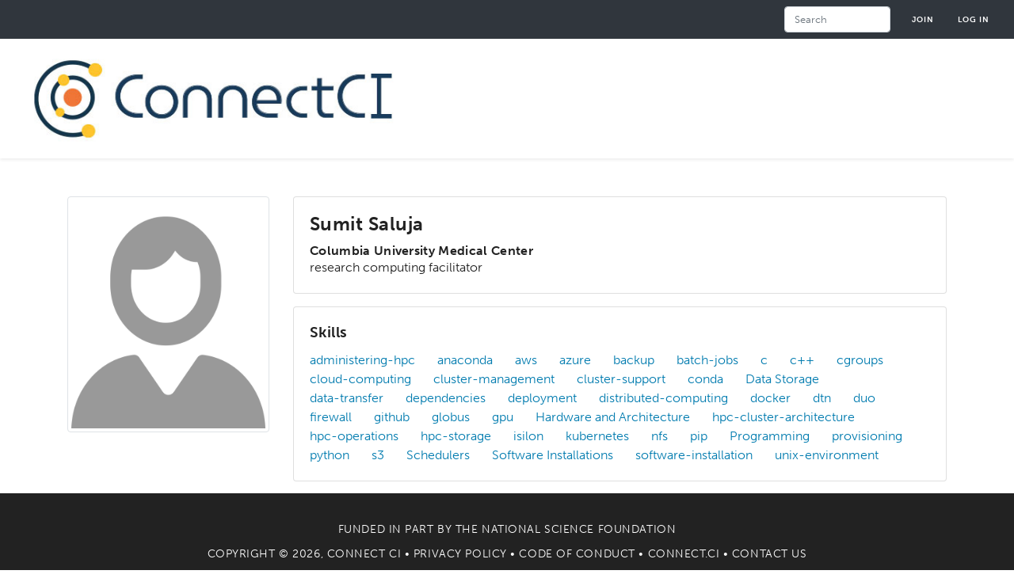

--- FILE ---
content_type: text/html; charset=UTF-8
request_url: https://connect.cyberinfrastructure.org/user/sumit-saluja?name=
body_size: 4341
content:
<!DOCTYPE html>
<html lang="en" dir="ltr">
  <head>
    <meta charset="utf-8" />
<script>(function(w,d,s,l,i){w[l]=w[l]||[];w[l].push({'gtm.start':
new Date().getTime(),event:'gtm.js'});var f=d.getElementsByTagName(s)[0],
j=d.createElement(s),dl=l!='dataLayer'?'&amp;l='+l:'';j.async=true;j.src=
'https://www.googletagmanager.com/gtm.js?id='+i+dl;f.parentNode.insertBefore(j,f);
})(window,document,'script','dataLayer','GTM-5XV3K7T');
</script>
<meta name="Generator" content="Drupal 10 (https://www.drupal.org)" />
<meta name="MobileOptimized" content="width" />
<meta name="HandheldFriendly" content="true" />
<meta name="viewport" content="width=device-width, initial-scale=1.0" />
<link rel="icon" href="/themes/nect-theme/favicon.ico" type="image/vnd.microsoft.icon" />
<link rel="canonical" href="https://connect.cyberinfrastructure.org/user/sumit-saluja" />
<link rel="shortlink" href="https://connect.cyberinfrastructure.org/user/2888" />

    <meta name="apple-mobile-web-app-title" content="ConnectCI Portal">
    <title>Sumit Saluja | Connect CI</title>
    <link rel="stylesheet" media="all" href="/sites/default/files/css/css_xUOEJLn3NIAaPpZhF5ML_TVVXhCveJjP3zNbS2bXyb4.css?delta=0&amp;language=en&amp;theme=nect&amp;include=eJxlzEEKwzAMRNEL2fGRjCyLVFSWjKW0ze0LJYtANwP_LQYQyb0Odiy7WANJcCM1hT5YE7LYblrhiEe5xybcFiwmT2giMJ2bGD4L2qKkhHH9Zo9TWPcM2rPj4hme_PSgURo4pRfT28tvt2H9kItqh4BKn2kryp98AZEpS-E" />
<link rel="stylesheet" media="all" href="https://stackpath.bootstrapcdn.com/bootstrap/4.5.2/css/bootstrap.min.css" />
<link rel="stylesheet" media="all" href="https://cdn.jsdelivr.net/npm/bootstrap-icons@1.11.3/font/bootstrap-icons.min.css" />
<link rel="stylesheet" media="all" href="https://use.typekit.net/awb5aoh.css" />
<link rel="stylesheet" media="all" href="https://fonts.googleapis.com/css2?family=DM+Sans:ital,opsz,wght@0,9..40,100..1000;1,9..40,100..1000&amp;family=Montserrat:ital,wght@0,100..900;1,100..900&amp;display=swap" />
<link rel="stylesheet" media="all" href="/sites/default/files/css/css_DMwogLHcQ-9FyFhHVWnt5Ofwd87Xf15cmrRdkemfZ20.css?delta=5&amp;language=en&amp;theme=nect&amp;include=eJxlzEEKwzAMRNEL2fGRjCyLVFSWjKW0ze0LJYtANwP_LQYQyb0Odiy7WANJcCM1hT5YE7LYblrhiEe5xybcFiwmT2giMJ2bGD4L2qKkhHH9Zo9TWPcM2rPj4hme_PSgURo4pRfT28tvt2H9kItqh4BKn2kryp98AZEpS-E" />

    <script src="https://ajax.googleapis.com/ajax/libs/jquery/1.12.4/jquery.min.js"></script>
<script src="https://cdnjs.cloudflare.com/ajax/libs/mark.js/8.11.1/jquery.mark.min.js"></script>

  </head>
  <body class="connect-ci page-user-2888 path-user">
        <a href="#main-content" class="visually-hidden focusable">
      Skip to main content
    </a>
    <noscript><iframe src="https://www.googletagmanager.com/ns.html?id=GTM-5XV3K7T" height="0" width="0" style="display:none;visibility:hidden;"></iframe>
</noscript>
        
<div class="wrapper">
	<a id="main-content" tabindex="-1"></a>		 		<nav class="navbar navbar-expand secondary-nav navbar-light bg-light " id="secondaryNav" role="navigation" aria-label="Secondary">
		  <div class="container">
      
	    <div id="secondaryNavbarResponsive" style="margin-left: auto; margin-right: 0;">
		          <div class="search-block-form" data-drupal-selector="search-block-form" role="search">
  
    
      <form action="/search/node" method="get" id="search-block-form" accept-charset="UTF-8">
  <div class="js-form-item form-item js-form-type-search form-item-keys js-form-item-keys form-no-label form-group">
      <label for="edit-keys" class="visually-hidden">Search</label>
        
	<input title="Enter the terms you wish to search for." placeholder="Search" data-drupal-selector="edit-keys" type="search" id="edit-keys" name="keys" value="" size="15" maxlength="128" class="form-search form-control" />

        </div>
<div data-drupal-selector="edit-actions" class="form-actions js-form-wrapper form-wrapper" id="edit-actions">
				<input data-drupal-selector="edit-submit" type="submit" id="edit-submit" value="Search" class="button js-form-submit form-submit btn btn-primary" />
</div>

</form>

  </div>

        <ul class="navbar-nav">
                    <li class="nav-item">
            <a href="/user/register" class="nav-link" data-drupal-link-system-path="user/register">Join</a>
          </li>
          <li class="nav-item">
            <a href="/user/login?current=/user/sumit-saluja" class="nav-link" data-drupal-link-system-path="user/login">Log in</a>
          </li>
                  </ul>
		        </div>
	  </div>
	</nav>
	 <nav class="navbar fixed-top navbar-expand-lg navbar-light bg-light shadow-sm" id="mainNav" role="navigation" aria-label="Main">
		  <div class="container">
      			<a class="navbar-brand" href="/">
                <img src="/themes/nect-theme/img/ConnectCI-Logo.jpg" class="logo" alt="Connect CI">
              </a>
                  			</div>
            		</div>
	 </nav>
	 					
        
	
    
  	<main role="main" class="container mt-4">
  
      <div>
      
      
    </div>
  
            
          
          
                <div class="row">
          <div class="col-12 mx-auto">
            <div data-drupal-messages-fallback class="hidden"></div>


        
        
        
        
        
        
        
        
        
        
        
        
        
        
        
            <div class="views-element-container" id="block-views-block-user-profile-block-1">
  
    
      <div><div class="user-profile-view js-view-dom-id-314f3fb153ccbbf36bc90bd397eea6254cc9f8328fbb953babfbd8ce18753a6f">
  
  
  

  
  
  

      <div><div class="row mt-4">
	<div class="col-md-3 col-12 mx-auto mb-3">
		<img src="/themes/nect-theme/img/default-user.png" alt="Placeholder headshot" class="img-fluid img-thumbnail w-100">		                <a class="btn btn-primary btn-block mt-2 d-none" href="/user/2888/contact" id="contact_user">Contact</a>	</div>
	<div class="col-md-9 col-12 mx-auto">
		<div class="card mb-3">
			<div class="card-body">
				<h1 class="card-title mb-0">Sumit Saluja</h1>
				<p class=""></p>
				<h5 class="card-subtitle">Columbia University Medical Center</h5>
				<p class="card-text">
                                        					research computing facilitator
				</p>
			</div>
		</div>
		
		
		
				<div class="card mb-3">
			<div class="card-body">
				<h4 class="card-title">Skills</h4>
				<div class="js-view-dom-id-c17401e5a19336cf4ac42f6c990c43673d76efd965af5203a3f041a15013ac33">
  
  
  

  
  
  

      <div class="d-inline-flex pr-4"><a href="/tags/administering-hpc" hreflang="en">administering-hpc</a></div>
    <div class="d-inline-flex pr-4"><a href="/tags/anaconda" hreflang="en">anaconda</a></div>
    <div class="d-inline-flex pr-4"><a href="/tags/aws" hreflang="en">aws</a></div>
    <div class="d-inline-flex pr-4"><a href="/tags/azure" hreflang="en">azure</a></div>
    <div class="d-inline-flex pr-4"><a href="/tags/backup" hreflang="en">backup</a></div>
    <div class="d-inline-flex pr-4"><a href="/tags/batch-jobs" hreflang="en">batch-jobs</a></div>
    <div class="d-inline-flex pr-4"><a href="/tags/c" hreflang="en">c</a></div>
    <div class="d-inline-flex pr-4"><a href="/tags/c%252B%252B" hreflang="und">c++</a></div>
    <div class="d-inline-flex pr-4"><a href="/tags/cgroups" hreflang="en">cgroups</a></div>
    <div class="d-inline-flex pr-4"><a href="/tags/cloud-computing" hreflang="und">cloud-computing</a></div>
    <div class="d-inline-flex pr-4"><a href="/tags/cluster-management" hreflang="en">cluster-management</a></div>
    <div class="d-inline-flex pr-4"><a href="/tags/cluster-support" hreflang="en">cluster-support</a></div>
    <div class="d-inline-flex pr-4"><a href="/tags/conda" hreflang="en">conda</a></div>
    <div class="d-inline-flex pr-4"><a href="/tags/data-storage" hreflang="und">Data Storage</a></div>
    <div class="d-inline-flex pr-4"><a href="/tags/data-transfer" hreflang="en">data-transfer</a></div>
    <div class="d-inline-flex pr-4"><a href="/tags/dependencies" hreflang="en">dependencies</a></div>
    <div class="d-inline-flex pr-4"><a href="/tags/deployment" hreflang="en">deployment</a></div>
    <div class="d-inline-flex pr-4"><a href="/tags/distributed-computing" hreflang="en">distributed-computing</a></div>
    <div class="d-inline-flex pr-4"><a href="/tags/docker" hreflang="en">docker</a></div>
    <div class="d-inline-flex pr-4"><a href="/tags/dtn" hreflang="en">dtn</a></div>
    <div class="d-inline-flex pr-4"><a href="/tags/duo" hreflang="en">duo</a></div>
    <div class="d-inline-flex pr-4"><a href="/tags/firewall" hreflang="en">firewall</a></div>
    <div class="d-inline-flex pr-4"><a href="/tags/github" hreflang="en">github</a></div>
    <div class="d-inline-flex pr-4"><a href="/tags/globus" hreflang="en">globus</a></div>
    <div class="d-inline-flex pr-4"><a href="/tags/gpu" hreflang="en">gpu</a></div>
    <div class="d-inline-flex pr-4"><a href="/tags/hardware-and-architecture" hreflang="und">Hardware and Architecture</a></div>
    <div class="d-inline-flex pr-4"><a href="/tags/hpc-cluster-architecture" hreflang="en">hpc-cluster-architecture</a></div>
    <div class="d-inline-flex pr-4"><a href="/tags/hpc-operations" hreflang="en">hpc-operations</a></div>
    <div class="d-inline-flex pr-4"><a href="/tags/hpc-storage" hreflang="en">hpc-storage</a></div>
    <div class="d-inline-flex pr-4"><a href="/tags/isilon" hreflang="en">isilon</a></div>
    <div class="d-inline-flex pr-4"><a href="/tags/kubernetes" hreflang="en">kubernetes</a></div>
    <div class="d-inline-flex pr-4"><a href="/tags/nfs" hreflang="en">nfs</a></div>
    <div class="d-inline-flex pr-4"><a href="/tags/pip" hreflang="en">pip</a></div>
    <div class="d-inline-flex pr-4"><a href="/tags/programming" hreflang="und">Programming</a></div>
    <div class="d-inline-flex pr-4"><a href="/tags/provisioning" hreflang="en">provisioning</a></div>
    <div class="d-inline-flex pr-4"><a href="/tags/python" hreflang="en">python</a></div>
    <div class="d-inline-flex pr-4"><a href="/tags/s3" hreflang="en">s3</a></div>
    <div class="d-inline-flex pr-4"><a href="/tags/schedulers" hreflang="und">Schedulers</a></div>
    <div class="d-inline-flex pr-4"><a href="/tags/software-installations" hreflang="und">Software Installations</a></div>
    <div class="d-inline-flex pr-4"><a href="/tags/software-installation" hreflang="en">software-installation</a></div>
    <div class="d-inline-flex pr-4"><a href="/tags/unix-environment" hreflang="en">unix-environment</a></div>

    

  
  

  
  
</div>

			</div>
		</div>
                					</div>
</div></div>

    

  
  

  
  
</div>
</div>

  </div>


            <article>
  </article>


        
      </div>
      </main>
  	</div>
  	
    </div>
<footer class="footer" role="contentinfo">
    <div class="container-fluid footer-sub">
	<div class="row">
	  <div class="col-lg-12 col-md-10 mx-auto">
            <p class="copyright">Funded in part by the
        <a href="https://nsf.gov" target="_blank" style="color: #fff;">National Science Foundation</a>
      </p>
      <p class="copyright">Copyright &copy; 2026, Connect CI
        &bull;
        <a href="/connectci-privacy-policy">Privacy Policy</a>
        &bull;
        <a href="/code-of-conduct">Code of Conduct</a>
        &bull;
        <a href="https://connect.cyberinfrastructure.org/" style="color: white;">Connect.CI</a>
        &bull;
        <a href="/contact/connect_ci" style="color: white;">Contact Us</a>
      </p>
          </div>
	</div>
  </div>
</footer>


    <script>window.dataLayer = window.dataLayer || []; window.dataLayer.push({"drupalLanguage":"en","drupalCountry":"US","siteName":"Connect CI","entityUid":"2888","entityType":"user","entityId":"2888","entityTitle":"Sumit Saluja","userUid":0});</script>


    <script type="application/json" data-drupal-selector="drupal-settings-json">{"path":{"baseUrl":"\/","pathPrefix":"","currentPath":"user\/2888","currentPathIsAdmin":false,"isFront":false,"currentLanguage":"en","currentQuery":{"name":""}},"pluralDelimiter":"\u0003","suppressDeprecationErrors":true,"dataLayer":{"defaultLang":"en","languages":{"en":{"id":"en","name":"English","direction":"ltr","weight":0}}},"collapsiblock":{"active_pages":false,"slide_speed":200,"cookie_lifetime":null,"switcher_enabled":false,"switcher_class":""},"ajaxTrustedUrl":{"\/search\/node":true},"user":{"uid":0,"permissionsHash":"2bb7c5e941ca40016ce72cc0852c7501d3d32184e0a9e400466b7600d279efad"}}</script>
<script src="/sites/default/files/js/js_Nv-q0LOPujP1601gw000FSf7Z5klUj19C1yCxN8mPV0.js?scope=footer&amp;delta=0&amp;language=en&amp;theme=nect&amp;include=eJxljEEKwzAMBD9k4ycZWRaJWsUyWpM2vy-B3HqZwwwMMQtQDwWXzbyRJXYzmtBmzu_CHpIYGOVGNW1BcaVOi4wuidJkp1M9kIbweiYZ6zIdW6bRMzh0rqe_kHehLpFOlQ_qParynR6r_JkfFxY92w"></script>
<script src="https://cdn.jsdelivr.net/npm/js-cookie@3.0.5/dist/js.cookie.min.js"></script>
<script src="/modules/contrib/collapsiblock/theme/dist/collapsiblock.js?t8tpon" type="module"></script>
<script src="/sites/default/files/js/js_tmgQ0GGIeeOM0kepmIVFl-MMcRMKinwPqrxWdT9iO6I.js?scope=footer&amp;delta=3&amp;language=en&amp;theme=nect&amp;include=eJxljEEKwzAMBD9k4ycZWRaJWsUyWpM2vy-B3HqZwwwMMQtQDwWXzbyRJXYzmtBmzu_CHpIYGOVGNW1BcaVOi4wuidJkp1M9kIbweiYZ6zIdW6bRMzh0rqe_kHehLpFOlQ_qParynR6r_JkfFxY92w"></script>
<script src="https://cdn.jsdelivr.net/npm/popper.js@1.16.1/dist/umd/popper.min.js"></script>
<script src="https://stackpath.bootstrapcdn.com/bootstrap/4.5.2/js/bootstrap.min.js"></script>
<script src="https://cdn.jsdelivr.net/picturefill/2.3.1/picturefill.min.js"></script>
<script src="/sites/default/files/js/js_iJMI5Q-xykOCmyRpkXvX1QayDNBg8G2KmGzKfG5eMzE.js?scope=footer&amp;delta=7&amp;language=en&amp;theme=nect&amp;include=eJxljEEKwzAMBD9k4ycZWRaJWsUyWpM2vy-B3HqZwwwMMQtQDwWXzbyRJXYzmtBmzu_CHpIYGOVGNW1BcaVOi4wuidJkp1M9kIbweiYZ6zIdW6bRMzh0rqe_kHehLpFOlQ_qParynR6r_JkfFxY92w"></script>

  </body>
</html>


--- FILE ---
content_type: text/javascript
request_url: https://connect.cyberinfrastructure.org/sites/default/files/js/js_tmgQ0GGIeeOM0kepmIVFl-MMcRMKinwPqrxWdT9iO6I.js?scope=footer&delta=3&language=en&theme=nect&include=eJxljEEKwzAMBD9k4ycZWRaJWsUyWpM2vy-B3HqZwwwMMQtQDwWXzbyRJXYzmtBmzu_CHpIYGOVGNW1BcaVOi4wuidJkp1M9kIbweiYZ6zIdW6bRMzh0rqe_kHehLpFOlQ_qParynR6r_JkfFxY92w
body_size: 273
content:
/* @license GPL-2.0-or-later https://www.drupal.org/licensing/faq */
function bioMore(){const bio=document.getElementById('full-bio');const summary=document.getElementById('bio-summary');const moreBtn=document.getElementById('bio-more');const lessBtn=document.getElementById('bio-less');bio.classList.remove('sr-only');bio.setAttribute('aria-hidden','false');summary.classList.add('hidden');summary.setAttribute('aria-hidden','true');if(moreBtn)moreBtn.setAttribute('aria-expanded','true');if(lessBtn)lessBtn.setAttribute('aria-expanded','true');if(lessBtn)lessBtn.focus();}function bioLess(){const bio=document.getElementById('full-bio');const summary=document.getElementById('bio-summary');const moreBtn=document.getElementById('bio-more');const lessBtn=document.getElementById('bio-less');bio.classList.add('sr-only');bio.setAttribute('aria-hidden','true');summary.classList.remove('hidden');summary.setAttribute('aria-hidden','false');if(moreBtn)moreBtn.setAttribute('aria-expanded','false');if(lessBtn)lessBtn.setAttribute('aria-expanded','false');if(moreBtn)moreBtn.focus();}setTimeout(function(){const summaryElement=document.querySelector('.user-profile-view #bio-summary.more');const fullBioElement=document.querySelector('.user-profile-view #full-bio');if(summaryElement&&fullBioElement){summaryElement.innerHTML+='<button id=\'bio-more\' onclick=\'bioMore()\' style=\'border-width: 0 !important;\' class=\'btn btn-primary p-3\' type=\'button\' aria-expanded=\'false\' aria-controls=\'full-bio\'><i class=\'bi-chevron-down\' aria-hidden=\'true\'></i> More</button>';fullBioElement.innerHTML+='<button id=\'bio-less\' onclick=\'bioLess()\' style=\'border-width: 0 !important;\' class=\'btn btn-primary p-3\' type=\'button\' aria-expanded=\'true\' aria-controls=\'full-bio\'><i class=\'bi-chevron-up\' aria-hidden=\'true\'></i> Less</button>';}},500);;
(function(){Drupal.behaviors.dataLayer={langPrefixes:function langPrefixes(){var languages=Drupal.settings.dataLayer.languages,langList=[];for(var lang in languages)if(languages[lang].prefix!=='')langList.push(languages[lang].prefix);return langList;},attach:function(){return;}};})();;
